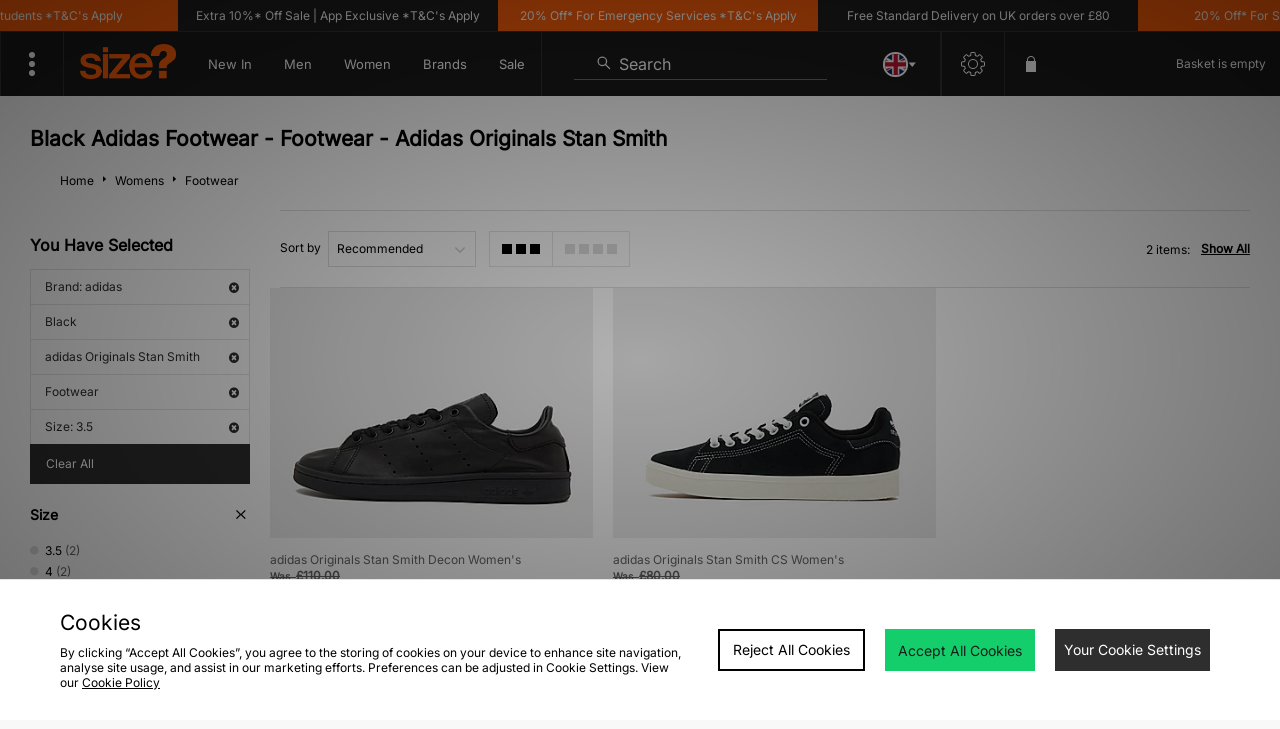

--- FILE ---
content_type: text/plain; charset=utf-8
request_url: https://whatsmyip.jdmesh.co/
body_size: -42
content:
{
  "ip": "13.59.144.94"
}